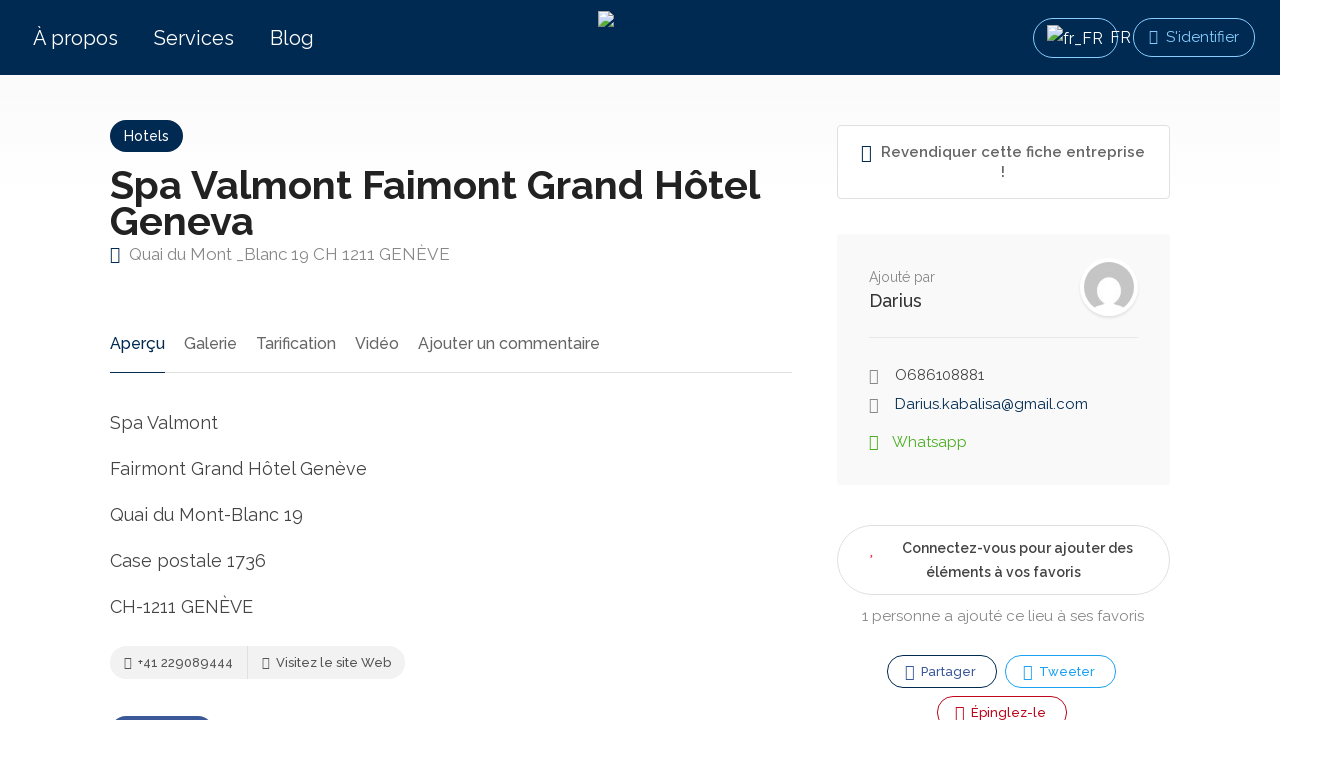

--- FILE ---
content_type: text/html; charset=utf-8
request_url: https://www.google.com/recaptcha/api2/aframe
body_size: -85
content:
<!DOCTYPE HTML><html><head><meta http-equiv="content-type" content="text/html; charset=UTF-8"></head><body><script nonce="EcydvKHI6MK-Q1mAmAX5Ww">/** Anti-fraud and anti-abuse applications only. See google.com/recaptcha */ try{var clients={'sodar':'https://pagead2.googlesyndication.com/pagead/sodar?'};window.addEventListener("message",function(a){try{if(a.source===window.parent){var b=JSON.parse(a.data);var c=clients[b['id']];if(c){var d=document.createElement('img');d.src=c+b['params']+'&rc='+(localStorage.getItem("rc::a")?sessionStorage.getItem("rc::b"):"");window.document.body.appendChild(d);sessionStorage.setItem("rc::e",parseInt(sessionStorage.getItem("rc::e")||0)+1);localStorage.setItem("rc::h",'1763667783304');}}}catch(b){}});window.parent.postMessage("_grecaptcha_ready", "*");}catch(b){}</script></body></html>

--- FILE ---
content_type: text/css
request_url: https://fanavis.com/wp-content/plugins/ytreviews/public/css/ytreviews-public.css?ver=1.0.2
body_size: 98
content:
/**
 * All of the CSS for your public-facing functionality should be
 * included in this file.
 */
  
  .yt_video_wrapper {
    position: relative;
    width: 100%;
    font-size: 1.0625rem;
    font-weight: 600;
    margin: 20px 0;
  }
  .file__input, .file__value {
    background-color: rgb(237 237 237);
    border-radius: 3px;
    margin-bottom: 0.875rem;
    color: rgb(0 0 0 / 75%);
    padding: 0.9375rem 1.0625rem;
  }
  .file__input--file {
        position: absolute;
        opacity: 0;
        margin: 0;
        width: 1px;
        height: 1px;
        left: -999999px;
    }
  .file__input--label {
    display: flex;
    justify-content: space-between;
    align-items: center;
    margin-bottom: 0;
    cursor: pointer;
  }
  .file__input--label:after {
    content: attr(data-text-btn);
    border-radius: 3px;
    background-color: #19b453;
    box-shadow: 0 2px 2px 0 rgba(0, 0, 0, 0.18);
    padding: 0.9375rem 1.0625rem;
    margin: -0.9375rem -1.0625rem;
    color: white;
    cursor: pointer;
  }
  .file__value {
    display: flex;
    justify-content: space-between;
    align-items: center;
    color: rgb(255 255 255);
    background: #19b453;
  }
  .file__value:hover:after {
    color: white;
  }
  .file__value:after {
    content: "X";
    cursor: pointer;
  }
  .file__value:after:hover {
    color: white;
  }
  .file__remove {
    display: block;
    width: 20px;
    height: 20px;
    border: 1px solid #000;
  }

--- FILE ---
content_type: text/css
request_url: https://fanavis.com/wp-content/themes/listeo-child/style.css?ver=1.9.40
body_size: 5180
content:
/*
Theme Name:  Listeo ChildTheme
Theme URI: http://listeo.pro
Author: Purethemes
Author URI: http://themeforest.net/user/purethemes
Description: Directory WordPress Theme by Purethemes
Version: 1.0
License: ThemeForest
License URI: http://themeforest.net/licenses
Text Domain: listeo
Domain Path: /languages/
Tags: light, responsive-layout, post-formats, theme-options, translation-ready, two-columns
Template:  listeo
*/

/* GENERAL */
body, p, h5 {font-size: 18px !important}
body #backtotop a {color: #ffffff !important;}
.user_not_logged_in .header-widget .sign-in {color: #88ceff !important;background: #002a51 !important;}
a.button {background: #002a51 !important; color: #88ceff !important;}
li:first-child a, .listing-nav li a.active {border-color: #002a51 !important;}
#wpadminbar a {color: unset !important}
span.tag {background: #002a51 !important;}
.rangeslider__fill {background: #002a51 !important;}
.rangeslider__handle {background: #002a51 !important; border-color: #002a51 !important}
a.more-search-options-trigger:after {color:#002a51 !important}
button.button {background-color: #002a51 !important}
@media (max-width: 768px) {
    .container {padding-left: 20px; padding-right: 20px}
}

/* HEADER */
#header {width: 100%;}
#header-container {width:100%; display: flex; background: #002a51; padding-top: 10px;}
.left-side {width: 33% !important; float:left}
#header .right-side {padding-top: 8px !important;}
#logo {margin-right: 0px; width: 33%; text-align: center;margin-top: 0px !important;}
#logo img {max-height: 80px !important;}
.home #logo img {max-height: 80px !important;}
.home #header-container {width:100%; background: linear-gradient(180deg, rgb(0 0 0 / 41%) 0%, rgba(0,212,255,0) 100%);}
.home #header {padding-top: 30px; margin: 0 50px;}
#header {padding-left: 0px !important; padding-right: 0px !important;}
#header.cloned.sticky .container {padding-left: 20px !important; padding-right: 20px !important}
.header-widget .sign-in {top: 1px !important; right: 10px !important}
.home .trp-ls-shortcode-current-language {background: transparent !important; border-radius: 20px !important; border: 1px solid #ffffff !important;}
.footer-widget .trp-ls-shortcode-current-language {border: 1px solid #ffffff !important;}
.trp-ls-shortcode-current-language {background: #002a51 !important; border-radius: 20px !important; border: 1px solid #88ceff !important;}
.home .trp-language-switcher > div > a.trp-ls-shortcode-disabled-language {color: #ffffff !important}
.trp-language-switcher > div > a.trp-ls-shortcode-disabled-language {color:#002a51}
.trp-language-switcher:hover .trp-ls-shortcode-language {background: #002a51 !important; border-radius: 20px !important; border: 1px solid #ffffff !important;}
.home .trp-language-switcher:hover .trp-ls-shortcode-language {background: transparent !important;}
.trp-language-switcher > div > a {color: #ffffff !important; padding: 0px !important}
.trp-language-switcher > div {padding: 5px 10px !important;}
.trp-language-switcher > div > a:hover {color: #88ceff !important;}
.footer-widget .trp-language-switcher > div > a {color: #002a51 !important;}
.trp-language-switcher > div > a:hover {background: transparent;}
.trp-ls-shortcode-current-language {width: 100% !important;}
.trp-ls-shortcode-language:hover {width: 150px !important;}
#header.cloned.sticky {height: 65px;margin: 0 0}
#header .trp-language-switcher {margin: 0px; width: 85px !important; background-color: #002a51}
.home #header .trp-language-switcher {background-color: transparent}
#header .trp-ls-shortcode-language {width: 85px !important;}
#header.cloned.sticky .trp-ls-shortcode-current-language {border: 1px solid #ffffff  !important;}
#header.cloned.sticky .trp-language-switcher > div > a.trp-ls-shortcode-disabled-language {color: white !important;}
#header.cloned.sticky .trp-language-switcher {background: transparent !important;}
#header.cloned.sticky .trp-language-switcher > div > a {color: white !important;}
#header.cloned.sticky a {font-weight: 500;}
#header.cloned.sticky .trp-language-switcher:hover .trp-ls-shortcode-language {background: #002a51 !important; border: 1px solid #88ceff  !important}
#header .right-side {display: flex; justify-content: flex-end;}
#header.cloned.sticky .trp-language-switcher {width: 110%; right: 0px;}
#header.cloned.sticky .trp-ls-shortcode-language {width: 100%;}
#header.cloned.sticky #logo {margin-top: 10px;}
.user_not_logged_in .header-widget .sign-in {border: solid 1px !important;}
.home #navigation.style-1 ul li a {color: #ffffff !important; font-size: 20px;}
#navigation.style-1 ul li a {color: #ffffff !important; font-size: 20px;}
#header {box-shadow: none; padding: 0px; height: 65px;}
#header .user-name {text-align: left !important;}
#header.cloned {background-color: #002a51 !important;}
.user-menu .user-name {color: #ffffff !important;}
.user-name::after {color: #002a51  !important;}
.home .user-name::after {color: #ffffff  !important;}
#header-container {position: absolute;}
.page-template-default .user-name::after {color: #002a51 !important;}
.archive .user-name::after {color: #002a51 !important;}
.listing-item-content span.tag {background: linear-gradient(135deg, rgba(7, 146, 227, 0.58) 0%, rgba(163, 88, 88, 0.76) 69%, rgb(155, 81, 224) 100%) !important; border: 1px solid}
#navigation.style-1 > ul > li:hover > a {background: none !important; color: #88ceff !important;}
#header.cloned.sticky .user-name {color:white !important; font-weight:500}
#header.cloned.sticky .user-name:after {color:#002a51 !important}
#header.cloned #logo img {max-width: 265px !important;}
#header.cloned.sticky .trp-ls-shortcode-language {width: 100% !important;}
#footer .copyrights a {color:#002a51 !important}
#navigation.style-1 > ul > li.current-menu-item > a {background: none !important}
#header .trp_language_switcher_shortcode {margin-right: 25px;}
#header.cloned.sticky .left-side {width: 33% !important;}
.user-name span:after {background-color: #88ceff;}
.user-menu .nav-tag {background-color: #88ceff;}
.mmenu-trigger {background-color: transparent !important; float: none;}
.hamburger-inner, .hamburger-inner::before, .hamburger-inner::after {background-color: #88ceff;}
.mobile-navigation-wrapper .menu-logo {width: 50%;}
.user_not_logged_in .header-widget .sign-in {padding: 5px 15px}
#header #navigation.style-1 {margin-top: 0px !important; padding-top: 10px !important;}
.dashboard #header .right-side {padding-top: 11px !important;}
.mobile-navigation-list #menu-item-3958 {border-top: 1px solid rgba(255, 255, 255, 0.15) !important}
@media (max-width: 1239px) {
    #header.cloned {display: block;}
}
@media (min-width: 1025px) and (max-width: 1239px) {
    .right-side {margin-top:0px}
}
@media only screen and (max-width: 380px) {.user-menu ul {left: -180px !important}}
@media (min-width: 1025px) and (max-width: 1239px) {
    .home #header {padding-top: 20px; margin: 0 20px;}
    #navigation.style-1 {width: unset;}
    #header.cloned {display: block;}
}
@media only screen and (max-width: 1024px) {
    .header-widget {padding: 0px}
    #header-container {max-height: 70px;height: 65px;}
    #header-container .sticky-header .cloned-sticky .right-side {padding-top: 0px !important}
    #logo img {max-height: 30px !important;}
    .user_not_logged_in .right-side {margin-top: 0px;}
    #header.cloned.sticky .left-side {width: 5% !important; margin-top: 0px;}
    .user_not_logged_in .header-widget a.sign-in {padding: 3px 15px; background: #f4f4f4; font-size: 0px;}
    .trp-language-switcher > div {padding: 3px 15px !important; margin-top: 1px;}
    #header .right-side {position: relative;}
    .header-widget {border-top: unset; display: block; top: 0px}
    #header.cloned #logo img {margin-top: 6px !important}
    #header.cloned.sticky .mmenu-trigger {margin-top: 5px;}
    .page-template-template-dashboard-php #logo {margin-top: 20px !important;}
    .page-template-template-dashboard-php #header .right-side {padding-top: 16px !important;}
    .header-widget .sign-in i {position: relative; top: 5px}
    
}
@media (max-width: 992px) {
    .container {width: 100% !important}
    .left-side {width: 7% !important;}
}
@media only screen and (max-width: 768px) {
.home #header {padding-top: 20px; margin: 0 10px;}
#header .container {padding-left: 0px; padding-right: 0px}
.left-side {width: 8% !important; height: 38px !important; margin-top: 0px;margin-left: 0px;}
#logo {width: 45%; top: 0px; left: 5px}
#header.cloned.sticky .left-side {width: 8% !important; margin-top: 3px; margin-left: 5px}
#header.cloned.sticky #logo {margin-top: 12px;}
#logo img {max-height: 35px !important;}
#header.cloned #logo img {max-width: 220px !important;}
#header.cloned.sticky .left-side #logo {padding-top: -10px; padding-left: 30px}
#header.cloned.sticky #logo img {margin-left: 10px;}
#header.cloned.sticky #logo img {max-width: 190px !important;}
.page-template-template-dashboard .mmenu-trigger {top: 10px}
#header.cloned.sticky .container {padding-left: 0px !important; padding-right: 0px !important;}
#header.cloned.sticky .mmenu-trigger {margin-top: 0px;}
#header.cloned {padding: 0px 0 7px 0;}
}
@media only screen and (max-width: 580px) {
    #header .right-side {display: flex !important; padding-right: 10px !important;}
    #header #logo {width: 45% !important; margin-left: 0px; left: 0px;padding-left: 0px !important;}
    .user-name span {left: 0px}
    .sign-in, .user-menu  {right: 20px}
    #header .user-menu {top: 5px} 
    #header #logo {width: 25% !important; padding-left: 0px !important;}
    #header .user-menu {margin: 3px 30px 0 0 !important; top: -2px}
    #header .right-side {padding-right: 0px !important; position: relative;}
    #header.cloned.sticky .user-menu {margin: 5px 30px 0 0 !important}
    .user_not_logged_in .header-widget .sign-in {padding: 3px 8px;}
    .sign-in, .user-menu  {right: 0px}
    #header.cloned.sticky #logo img {max-width: 165px !important;}
}
@media only screen and (max-width: 450px) {
    #header .trp-language-switcher {width: 70px !important}
    .trp-language-switcher > div {padding: 3px 10px !important; margin-top: 0px;}
    #header .right-side {top: 0px !important}
    .user_not_logged_in .header-widget {top: 0px !important}
    #header .trp_language_switcher_shortcode {margin-right: 20px !important}
    #header .trp-ls-shortcode-language {width: 70px !important}
}
@media only screen and (max-width: 380px) {
    #header .user-menu {top: -6px}
    .home #header {padding-top: 20px; margin: 0px;}
    .left-side {width: 8% !important}
    .header-widget {top: 7px !important}
    #header #logo {width: 40% !important}
    #header .right-side {padding-right: 0px !important; padding-top: 16px;}
    #header.cloned.sticky .left-side {width: 10% !important}
    #header.cloned.sticky .right-side {padding-right: 22px !important; padding-top: 20px; top: 12px}
    .user_not_logged_in .header-widget a.sign-in {padding: 3px;}
    #header .right-side {top: 8px;}
    #header.cloned.sticky .right-side {padding-right: 5px !important;}
    .user_not_logged_in .header-widget a.sign-in {padding: 2px 10px;}
}
@media only screen and (max-width: 250px) {
    #header #logo {display:none}
}


/* MOBILE MENU */
.mobile-nav-widgets #menu-fanavis-menu {display: none;}

/* HOME PAGE */
.wp-block-latest-comments__comment {margin: 0 10px;}
.main-search-input button.button {color: #ffffff; border: solid 1px !important; background: linear-gradient(135deg, rgba(7, 146, 227, 0.58) 0%, rgba(163, 88, 88, 0.76) 69%, rgb(155, 81, 224) 100%)!important;}
.fa-map-marker {color: #002a51;}
.wp-block-cb-carousel a {color: #fff !important;}
.main-search-container.dark-overlay:before {background: rgba(46,47,50,0.55) !important;}
#titlebar h2 {display: none;}
#breadcrumbs {display: none;}
.title-line {height: 2px ; margin-left: auto; margin-right: auto; width: 80px; margin-top: 20px; margin-bottom: 20px}
.wp-block-embed {text-align: center !important}
#titlebar {background-color: unset;}
.home .wp-block-columns {text-align: center;}
.has-avatars .wp-block-latest-comments__comment {width: 100% !important;}
.has-avatars .wp-block-latest-comments__comment .wp-block-latest-comments__comment-excerpt, .has-avatars .wp-block-latest-comments__comment .wp-block-latest-comments__comment-meta {margin-left: unset !important;}
.product-template-default .user-menu .user-name {color: #002a51 !important;}
.product-template-default .user-name::after {color: #002a51 !important;}
.main-search-input button.button {background: #002a51;}
.main-search-container {height: 800px;}
#backtotop a {background: #002a51 !important;}
button.button.border, a.button.border {color: #002a51; border-color: #002a51 !important;}
.transparent-header.user_not_logged_in #header.cloned .header-widget .sign-in:hover, .user_not_logged_in .header-widget .sign-in:hover {background: #002a51 !important; color: white !important}
button.button.border, a.button.border {color: #ffffff !important;}
a.button.border:hover {background-color: #4C2F25 !important; color: #fff !important}
.header-widget .button, .header-widget .button.border {display: none;}
.listing-badge.now-closed {display: none;}
.listing-badge.now-open {display: none;}
#dashboard .copyrights {display: none}
#dashboard {background-color: white;}
.col-md-4 .form-field-event_category-container {display: none !important;}
.col-md-4 .form-field-service_category-container {display: none !important;}
.col-md-4 .form-field-rental_category-container {display: none !important;}
.main-search-container video {width: 105%;}
.main-search-container.dark-overlay h4 {color: #ffffff;font-size: 28px;}
#header.cloned.sticky .user-name {color: #002a51;}
#header.cloned {padding: 5px 0 7px 0;}
#header.cloned.sticky .header-widget {margin-left: 0px;}
.category-box:before {left: 0px}
.category-box-content {width: unset;}
.category-box-btn {left: 32px; right: auto;}
.category-box-content {bottom: 95px;}
.dashboard #logo {background-color: transparent; margin-top: 0px !important;}
.dashboard #logo a img {max-height: 60px;}
.listing-item:before {left: 0px;background: linear-gradient(to top, rgba(35,35,37,0.9) 0%, rgba(35,35,37,0.55) 35%, rgba(22,22,23,0.1) 60%, rgba(0,0,0,0) 100%);}
.page-template-default #titlebar {padding: 70px 0 0 0}
#breadcrumbs {right: unset; top: 50px}
.elementor-button span {font-family: raleway; padding: 8px; font-size: 16px;}
.swiper-container-horizontal>.swiper-pagination-bullets {bottom: unset}
.wpcu-carousel-pagination {margin-top: unset !important;}
.wp-block-social-links .wp-block-social-link .wp-block-social-link-anchor svg {color: white;}
.new-comments-widget {column-count: 3 !important;}
.wp-block-cb-carousel {position: relative; text-align: center; color: white;}
.wp-block-image figcaption {position: relative; bottom: 60px; text-align: left; padding-left: 20px}
.wp-block-image figcaption a {font-size: 28px; color: white}
ol.wp-block-latest-comments {display: flex !important; padding-left: unset !important; padding-top: 20px !important}
.home .contact-form-description {padding: 0 100px}
.home .wpcf7-form input {border-radius: 50px !important;}
.home .wpcf7-form-control-wrap textarea {border-radius: 50px !important;}
.wpcf7-form-control.wpcf7-submit {border-radius: 100px; background: linear-gradient(135deg, rgba(7, 146, 227, 0.58) 0%, rgba(163, 88, 88, 0.76) 69%, rgb(155, 81, 224) 100%); border: 1px solid}
.post-260 {margin-top: 70px !important;}
.wp-element-caption span {color: #ffffff}
.wp-element-caption {z-index: 99;}
.alignwide {margin-left: 0px;}
.alignfull {margin-left: calc( -100vw / 2 + 100% / 2 );margin-right: calc( -100vw / 2 + 100% / 2 );max-width: 100vw;width: auto;}
.fanavis-invite {position:relative; z-index: 50; margin-top: 275px; margin-left: 200px !important; margin-bottom: 80px !important;}
.fanavis-invite .wp-block-button.is-style-outline>.wp-block-button__link {border: 1px solid !important; margin-top: 10px !important;}
.simple-slick-carousel .slider-controls {background: none !important;}
.home .slick-list {padding-bottom: 10px;} 
.home .has-avatars .wp-block-latest-comments__comment .wp-block-latest-comments__comment-meta {min-height: 75px !important}
.erd-youtube-responsive {width: 80% !important}
.fanavis-invite .wp-block-heading {margin-top: 0px !important;}
.home .wpcf7-form input {border-radius: 50px !important;}
.home .wpcf7-form-control-wrap textarea {border-radius: 10px !important;}
.post-260 .title-line {height: 0px;}
.close-up-on {background: #f4e3db; padding: 40px; border-radius: 50px;margin:50px 0}
.close-up-on img {border-radius: 30px;}
.wp-block-latest-posts.wp-block-latest-posts__list li {text-align: left;}
.wp-block-latest-posts__post-title {font-size: 30px !important}
.wp-block-latest-posts__featured-image img {border-radius: 30px}
.last-blog-post {background: #e5dbf4 !important; padding: 25px 50px !important; border-radius: 50px !important;margin:50px 0}
#a-propos-de-fanavis {font-size: var(--wp--preset--font-size--x-large) !important; font-weight: bold;}
.new-enterprises {background: #dbdcf4 !important; padding: 50px !important; border-radius: 50px !important;margin:50px 0}
.categories {background: #dbeff4 !important; padding: 50px !important; border-radius: 50px !important;margin:50px 0}
.contact-us {background: #f0f4db !important; padding: 50px !important; border-radius: 50px !important;margin:50px 0}
.wp-block-latest-posts__featured-image img {width: 100% !important;}
.subscription-plans {margin: 50px 0 !important}
.section-h2titles {padding-bottom: 20px !important}
.rpt_style_basic .rpt_plan .rpt_foot {background: linear-gradient(135deg, rgba(7, 146, 227, 0.58) 0%, rgba(163, 88, 88, 0.76) 69%, rgb(155, 81, 224) 100%) !important; border: 1px solid}
.wp-block-heading h2 {margin-top: 0px !important;}
@media (min-width: 1200px) and (max-width: 1410px) {
    .main-search-container video {width: 125%;}
}
@media only screen and (max-width: 1365px) {
    .user-menu ul {left: -150px; right: unset;}
}
@media (min-width: 1240px) {
    #header:not(.sticky) ul.menu, #header:not(.sticky) .header-widget {margin-top: 15px;}
    body.full-width-header .right-side {width: auto;}
}
@media (max-width: 1239px) {
    .main-search-inner {padding: 0 100px}
    #navigation.style-1:before {display: none;}
}
@media only screen and (max-width: 1024px) {
    .main-search-inner {padding: 0 0px}
    .home article iframe {width: 100%}
    .close-up-on {width: 100%;}
}
@media only screen and (max-width: 600px) {
    .wp-block-media-text .wp-block-media-text__content {padding: 0px !important;}
}
@media (max-width: 991px) {
    .main-search-inner {padding-top: 200px;}
    .main-search-container:not(.alt-search-box) .main-search-input .select2-container .select2-selection--single .select2-selection__rendered {border-radius: 50px !important;}
    .main-search-input input, .main-search-input input:focus {border-radius: 50px !important;}
    .main-search-input {text-align: center;} .keyword_search {text-align: center;} #autocomplete-container, #location_search, #autocomplete-input {text-align: center;}
    .close-up-on {padding: 20px; border-radius: 25px;}
}
@media (max-width: 580px) {
    .main-search-inner {padding-top: 180px;}
}
@media (max-width: 768px) {
    .elementor-column-gap-default>.elementor-row>.elementor-column>.elementor-element-populated {text-align: center;}
    .home .slick-arrow {display: none !important;}
    .wp-block-latest-posts__featured-image.alignleft {margin-bottom: 20px !important;}
    .wp-block-latest-posts__featured-image img {width: 100% !important; max-width: 100% !important;}
    .wp-block-latest-posts__featured-image.alignleft {margin-right: 0px !important;}
    .close-up-on {width: 100%}
    .wp-block-media-text {display: inline;}
    .wp-block-media-text__content {padding: 0px !important;}
    .wp-block-buttons-is-layout-flex {justify-content: center !important}
    .fanavis-invite .wp-block-buttons-is-layout-flex {justify-content: left !important}
    .section-h2titles {padding-bottom: 15px !important}
    .simple-slick-carousel .slick-slide {padding: 0px}
    .wp-block-cb-carousel .slick-slide {padding: 0px}
}
@media (max-width: 720px) {
    .wp-block-columns {margin-left: 0px !important;}
    .wp-block-latest-comments__comment {margin: 0 0px;}
    .has-avatars .wp-block-latest-comments__comment {margin-bottom: 50px;}
    .wp-block-latest-comments__comment-meta {min-height: 70px !important;}
    .isotope-item {position: unset !important; left: 0px !important; top: 0px !important;}
    .wp-block-latest-posts__featured-image.alignleft  {margin-right: 0px !important;}
}
@media (max-width: 600px) {
    .wp-block-column {text-align: center !important;}
    .wp-block-buttons {display: block !important; text-align: center;}
    .home .contact-form-description {padding: 0 50px !important}
    .home .listing-item .wp-block-cover__image-background {object-position: 40% 0% !important;}
    .home .fanavis-invite {position:relative; z-index: 50; margin-top: 200px; margin-left: 20px !important; margin-bottom: 80px !important;}
    .home .fanavis-invite .wp-block-buttons {text-align: left !important;}
    .home .wp-block-media-text.is-stacked-on-mobile {display: block !important;}
    .home .alignwide {width: 100% !important;}
    .last-blog-post {padding: 25px !important; border-radius: 25px !important;}
.new-enterprises {padding: 25px !important; border-radius: 25px !important;}
.categories {padding: 25px !important; border-radius: 25px !important;}
.contact-us {padding: 25px !important; border-radius: 25px !important;}
}
@media (max-width: 1008px) {#map-container.hide-map-on-mobile, body #map-container.hide-map-on-mobile.fullwidth-home-map, .fs-inner-container.map-fixed.hide-map-on-mobile {max-height: 500px; opacity: unset; transition: unset}}
@media (max-width: 1008px) {#show-map-button {display: none;}}
@media (min-width: 480px) and (max-width: 1024px) {.user_not_logged_in .right-side {right: 0px}}
@media only screen and (max-width: 1024px) {#header-container.header-style-2 .left-side, #header-container.header-style-2 .right-side, .right-side, .left-side {width: auto !important;}}
@media (min-width: 480px) and (max-width: 1024px) {#header-container.cloned.sticky  .user_not_logged_in .right-side {margin-top: 6px;}}
@media only screen and (max-width: 580px) {
    ol.wp-block-latest-comments {display: block !important;}
    #amazon-banner {display: none;}
}
@media (max-width: 450px) {
    .home .contact-form-description {padding: 0 20px !important}
    .home .wp-block-image figcaption a {font-size: 26px !important;}
}
@media (max-width: 379px) {
    .user_not_logged_in .header-widget {top: -70px}
}

/* SEARCH RESULTS */
.gform_wrapper.gravity-theme {padding: 50px; background: #dbdcf4; border-radius: 50px; margin-top: 100px; margin-bottom: 50px;}

/* LISTINGS */
input[type="submit"] {background-color: #002a51 !important;}
.listing-links li a.listing-links-yt {background-color: red !important;}
#titlebar.listing-titlebar span.listing-tag {background: #002a51 !important;}
#titlebar.listing-titlebar span.listing-tag a {color: #ffffff !important;}
/*.listing-template-default .comment-form-attachment {display: none !important;}*/
.yt_video_frame iframe {width: 100% !important;}
.listing-template-default .comment-form-comment span.required {display: none;}
.listing-template-default .required-field-message {display: none !important;}
.single-listing #titlebar.listing-titlebar {margin-top: 50px !important;}
.single-listing .claim-badge {margin-top: 50px !important;}
#titlebar.listing-titlebar h1 {font-size: 40px;font-weight: bold;}

/* CONTACT PAGE */
.page-id-94 #post-94 {margin-top: 100px;}


/* FOOTER */
.copyrights {margin-top: 0px; border-top: unset}
#footer {background-color: #002a51;}
#footer ul.menu {width: 100% !important;}
#footer .col-md-6 {width: 25% !important;}
#footer .trp_language_switcher_shortcode {text-align: center !important;}
#footer .wp-block-social-links.wp-container-11 {justify-content: center !important; margin-top: 15px !important;}
#footer .wp-block-social-links.wp-container-1 {justify-content: center !important; margin-top: 15px !important;}
#footer .trp-ls-shortcode-language {width: 100% !important; padding: 0px !important}
#footer .trp-ls-shortcode-current-language {margin-bottom: 15px; background: #002a51 !important;}
#footer .trp-language-switcher > div > a {color:#ffffff !important}
#footer .trp-language-switcher {margin: auto !important; width: 100px;}
#footer .row {display: flex;}
#footer .wp-container-22.wp-container-22 {justify-content: center; padding-top: 10px;}
.wp-block-social-links.wp-container-13 {justify-content: center !important; padding-top: 10px !important}
#footer .trp-language-switcher:hover .trp-ls-shortcode-language {border: 1px solid #88ceff !important; background: #002a51 !important; border-radius: 20px !important; padding: 6px !important;}
.wp-block-social-links.wp-container-2 {justify-content: center !important; padding-top: 10px !important}
.wp-block-social-links.wp-container-16 {justify-content: center !important; padding-top: 10px !important}
#footer #block-16 {display: none !important;}
.wp-container-15.wp-container-15 {justify-content: center !important;}
.wp-container-20.wp-container-20 {justify-content: center !important;}
#footer #block-18 {text-align: center !important;}
.wp-block-social-links.aligncenter {justify-content: center !important; margin-top: 10px;}
.wp-block-social-link-anchor {color: white !important;}
#footer a {color: white !important;}
.footer-new-bottom-inner {color: #a1a1a1 !important; padding: 10px; background: rgb(175 175 175 / 10%);}
#media_image-2 {text-align: center;}
#footer h4 {color: white !important;}
@media only screen and (max-width: 900px) {
#footer .row {display: block !important;}
}
@media only screen and (max-width: 768px) {
#footer {padding-top: 50px;}
.footer-new-bottom-left {width: 100% !important}
.footer-new-bottom-inner {display: block !important;}
#footer .row {display: block; text-align: center;}
}
@media only screen and (max-width: 640px) {
    #footer ul.menu li:before {position: relative;}
    #footer ul.menu li a {padding-left: 0px}
    #block-18 {padding: 10px 0 !important}
    #footer .container .col-xs-12 {display: grid !important; justify-content: center !important;}
}

/* SERVICES AND ABOUT */
.page-id-1739 #titlebar h1 {display: none;}
.page-id-1741 #titlebar h1 {display: none;}
.page-id-3128 #titlebar h1 {display: none;}
.page-id-3131 #titlebar h1 {display: none;}

/* SHOP */
.woocommerce-shop #titlebar {display: none !important;}
.woocommerce-notices-wrapper {margin-bottom: 50px}

/* GDPR COOKIE */
#gdpr-cookie-consent-bar .btn.gdpr_action_button {color:#fff !important}
#gdpr-cookie-consent-bar.gdpr-banner .gdpr_messagebar_content {padding: 3.5rem !important}

/* ADD LISTING - LOGIN */
.add-listing-dashboard-template #titlebar {margin-top: 100px;}

/* LOGIN-REGISTER */
.page-id-92 #titlebar .container {display: none;}
.page-id-92 #titlebar {margin-bottom: 0px !important;}
@media (max-width: 767px) {
#titlebar {padding-top: 100px !important}
}

/* USER DASHBOARD */
#dashboard {padding-top: 25px !important;}
.dashboard-nav .dashboard-nav-inner a {color: #fff !important;}
.dashboard #header {background-color: #002a51  !important}
.dashboard-nav {background-color: #00172e  !important}
.dashboard #logo a {display: block !important;}
.dashboard #logo a.dashboard-logo {display: none !important;}
.dashboard .user-name::after {color: #fff !important;}
.admin-bar #header-container.fixed {top: 0px !important;}
header.fullwidth.dashboard .container {padding-bottom: 0px}
.page-template-template-dashboard-php #navigation.style-1 {margin-top: 15px;}
.page-template-template-dashboard-php #header-container {padding-top: 0px;}
.dashboard .left-side {width: unset !important;}
.dashboard-nav {padding-top: 45px;}
@media (max-width: 1365px) {
    .dashboard .left-side {padding-top: 15px;}
    .dashboard #header #navigation.style-1 {padding-top: 0px !important;}
    .dashboard .left-side {width: 65% !important;}
}
@media only screen and (max-width: 1024px) {
    .dashboard .mmenu-trigger {display: block !important; position: absolute; top: unset !important; top: 8px !important}
    .dashboard #logo {left: 50px !important;}
    header.fullwidth.dashboard .container {height: 62px !important;}
}
@media (max-width: 1008px) {
#header-container.fixed {position: unset; top: unset; width: unset}
#dashboard {padding-top: 0px !important;}
}

@media (max-width: 993px) {
    a.dashboard-responsive-nav-trigger {color: #fff !important;}
    .dashboard #header .right-side {padding-right: 10px}
    .page-template-template-dashboard-php #header-container {height: 70px;}
}
@media (max-width: 768px) {
    #dashboard div.avatar {display: contents !important}
}
@media (max-width: 580px) {
    .dashboard #logo {top: 5px !important;}
}
@media (max-width: 480px) {
    .dashboard #header #logo {width: 75% !important;}
}
@media (max-width: 380px) {
    .dashboard #header .user-menu {top: 12px}
}


/* BLOG */ 
.blog #titlebar {padding-top: 120px;}

/* TOP10 */
.top10 {background: #dbdcf4 !important; padding: 50px !important; border-radius: 50px !important;margin: 30px 0;}
.top10 img {border-radius: 30px}
.page-template-default #titlebar h1 {display: none;}
.wp-block-buttons>.wp-block-button.has-custom-width .wp-block-button__link {line-height: normal;}
.wp-block-button__link {font-size: 1em;}
.top10-cities-blocks {border-radius: 30px;}
@media (max-width: 768px) {
    .page-id-4685 .wp-block-button__link {font-size: 28px;}
}

--- FILE ---
content_type: application/javascript; charset=utf-8
request_url: https://fundingchoicesmessages.google.com/f/AGSKWxU_hnGeScyk5qrMvFtVSMf8AmiRNuvYQLSuAHc9CKs20s0XbitghN7WtyfqkNWU-2Zl0VQOR-XMhkrSci5E30Y-Bw8IepdsuNmsqTRoo4oWBro12Cj4NvBGNoHbrhDmuHBcLCEx1lID94HF29M87fVEV9GVlbZc8dVB-Sr28sqfcHt--ZzcCBaH8uua/__ad_sidebar_/ontopadvertising._468x100_/bannermvt./ads/popout.
body_size: -1294
content:
window['4c501a47-7489-4f81-b63a-5aece420e372'] = true;